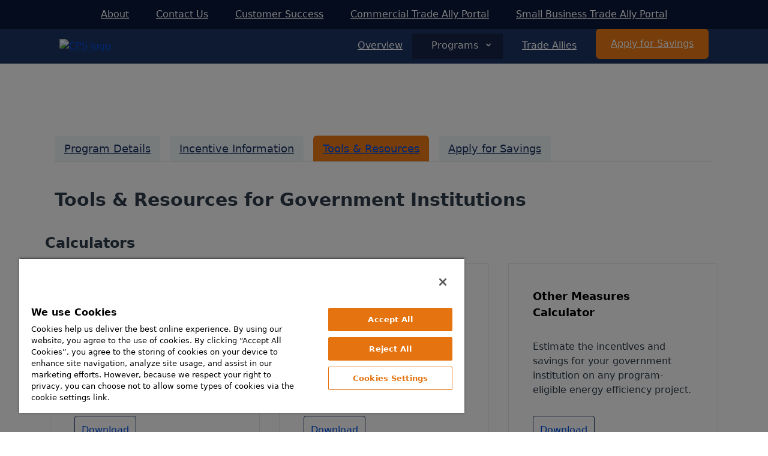

--- FILE ---
content_type: text/html; charset=UTF-8
request_url: https://commercial-savenow.cpsenergy.com/gov/tools/
body_size: 5934
content:
<!doctype html>
<html lang="en">
<head>
  <meta charset="utf-8">
  <meta name="viewport" content="width=device-width, initial-scale=1, shrink-to-fit=no">
  <link rel="shortcut icon" href="/favicon.ico">

<!-- OneTrust Cookies Consent Notice start for commercial-savenow.cpsenergy.com -->
<script type="text/javascript" src="https://cdn.cookielaw.org/consent/01957165-921f-71cf-8f71-e0c4a3b3ce98/OtAutoBlock.js" ></script>
<script src="https://cdn.cookielaw.org/scripttemplates/otSDKStub.js"  type="text/javascript" charset="UTF-8" data-domain-script="01957165-921f-71cf-8f71-e0c4a3b3ce98" ></script>
<script type="text/javascript">
function OptanonWrapper() { }
</script>
<!-- OneTrust Cookies Consent Notice end for commercial-savenow.cpsenergy.com -->


  <!-- <link href="https://unpkg.com/tailwindcss@^1.0/dist/tailwind.min.css" rel="stylesheet"> -->
  <link rel="stylesheet" href="/build/tailwind.css?2012">
  <title>CPS Energy Savings</title>
    
    <style>
    
        .column-alignment{
            padding-bottom:43px;
            position: relative;
        }
        .column-alignment > .button-alignment{
            position: absolute;
            bottom: 0;
        }
        .container {
            padding: 0 75px;
        }
        .div-relative{
            position: relative;
        }
        .center-div{
            margin: 0 auto;
        }
        .margin-top-small{
            margin-top: 10px !important
        }
        .margin-bottom-small{
            margin-bottom: 10px !important
        }
        .padding-bottom-none{
            padding-bottom: 0 !important
        }
        .padding-top-none{
            padding-top: 0 !important
        }
        .padding-bottom-small{
            padding-bottom: 10px !important
        }
        .text-center{
            text-align: center;
        }
        .text-center button, .text-center h2, .text-center img{
            margin:0 auto;
            display: inline-block;
        }
        .text-center img{
            margin-bottom: 30px;
        }
        .formButton{
            margin-bottom: 15px !important;
        }
        .heading{
            margin-top:2rem;
            margin-bottom: 2rem;
        }
        nav>.active{
            background-color: rgba(0,0,0,.3);
        }
        .p-10.mx-4.border{
            position: relative;
        }
        .p-10.mx-4.border p{
            margin-bottom: 60px;
        }
        .p-10.mx-4.border a{
            position: relative;
            bottom: 0;
            margin-right: 11px;
            padding: 11px;
        }

        .pt-4 {
          padding-top: 1rem;
        }
        .pt-8 {
              padding-top: 3rem;
            padding-bottom: 1rem;
        }
        
        .program_info{

            border-top: 20px solid #1D3564;
            -webkit-box-shadow: 0px 10px 15px 5px rgba(0,0,0,0.28);
            box-shadow: 0px 10px 15px 5px rgba(0,0,0,0.28);
            padding: 30px 50px 45px 50px;
            margin-top: 30px !important;
        }
        
        .programPage{
            
        }
        
        .programbanner{
            background-color: rgba(242, 247, 250);
            margin-bottom: 30px;
        }
        
        .programbanner .holder{
            padding: 80px 0;
            max-width: 1000px;
            margin: 0 auto;
        }
        
        .programbanner h4{
            padding: 20px 0;
        }
        .programbanner p, .programlist p{
            margin: 0;
        }
        .programbanner a{
            font-size: 14px;
        }
        .carrot{
            font-size: 8px;
            vertical-align: top;
            padding-top: 6px;
            position: absolute;
        }
        
        .programlist{
            margin-bottom: 80px;
        }
        .programlist .holder{
            padding: 10px 0;
            max-width: 1000px;
            margin: 0 auto;
        }
        .programlist h4{
            padding: 40px 0 20px 0;
        }
        .programlist p{
            margin-bottom: 40px;
        }
        .programlist ul{
            margin-top: -30px;
        }
        .programlist li{
            list-style:disc;
            margin-left:20px;
        }
        
        a {
            text-decoration: underline !important;
            color: #004ee8 !important;
        }
        
        nav a {
            text-decoration: underline !important;
            color: #fff !important;
        }
        .text-blue-base {
            color: rgba(29, 53, 100, var(--text-opacity)) !important;
        }

    </style>
    
    <!-- Google Tag Manager -->
<script>(function(w,d,s,l,i){w[l]=w[l]||[];w[l].push({'gtm.start':
new Date().getTime(),event:'gtm.js'});var f=d.getElementsByTagName(s)[0],
j=d.createElement(s),dl=l!='dataLayer'?'&l='+l:'';j.async=true;j.src=
'https://www.googletagmanager.com/gtm.js?id='+i+dl;f.parentNode.insertBefore(j,f);
})(window,document,'script','dataLayer','GTM-5DFKLJB');</script>
<!-- End Google Tag Manager -->
    
</head>
<body class="antialiased">
    
    <!-- Google Tag Manager (noscript) -->
<noscript><iframe src="https://www.googletagmanager.com/ns.html?id=GTM-5DFKLJB"
height="0" width="0" style="display:none;visibility:hidden"></iframe></noscript>
<!-- End Google Tag Manager (noscript) -->
<!-- Start: Nav -->
<header class="fixed z-50 w-full">
        <section class="md:block bg-blue-dark text-white py-3 text-center md:text-right">
            <div class="container mx-auto">
                <nav>
                    <a href="/about" class="p-3 md:mx-5 hover:bg-blue-base">About</a>
                    <a href="/contact" class="p-3 md:mx-5 hover:bg-blue-base">Contact Us</a>
                    <a href="/customer-success" class="p-3 md:mx-5 hover:bg-blue-base">Customer Success</a>
                    
                    <a href="https://cpsenergycommercial.clearesult.com/" target="_blank" class="p-3 md:mx-5 hover:bg-blue-base">Commercial Trade Ally Portal</a>
                    <a href="https://applications-entergytxsolutions.my.salesforce-sites.com/sbdita" target="_blank" class="p-3 md:mx-5 hover:bg-blue-base">Small Business Trade Ally Portal</a>
                </nav>
            </div>
        </section>

<div class="w-full text-white bg-blue-base">
  <div x-data="{ open: false }" class="flex flex-col px-4 mx-auto md:items-center md:justify-between md:flex-row md:px-6">
      <div class="container mx-auto">
        <div class="py-2 flex flex-row items-center justify-between">
            <div class="flex-shrink-0">
                <a href="http://cpsenergy.com" target="_blank">
                    <img class="block lg:hidden w-auto" src="/images/cps-energy-icon.svg" alt="CPS Icon">
                    <img class="logo_full hidden lg:block" src="/images/REVCPSEnergyCorpLogo-TransparentBackground.svg" alt="CPS logo">
                </a>
            </div>
            <div>
                <button class="md:hidden rounded-lg focus:outline-none focus:shadow-outline" @click="open = !open">
                    <svg fill="currentColor" viewBox="0 0 20 20" class="w-6 h-6">
                    <path x-show="!open" fill-rule="evenodd" d="M3 5a1 1 0 011-1h12a1 1 0 110 2H4a1 1 0 01-1-1zM3 10a1 1 0 011-1h12a1 1 0 110 2H4a1 1 0 01-1-1zM9 15a1 1 0 011-1h6a1 1 0 110 2h-6a1 1 0 01-1-1z" clip-rule="evenodd"></path>
                    <path x-show="open" fill-rule="evenodd" d="M4.293 4.293a1 1 0 011.414 0L10 8.586l4.293-4.293a1 1 0 111.414 1.414L11.414 10l4.293 4.293a1 1 0 01-1.414 1.414L10 11.414l-4.293 4.293a1 1 0 01-1.414-1.414L8.586 10 4.293 5.707a1 1 0 010-1.414z" clip-rule="evenodd"></path>
                    </svg>
                </button>
            </div>
    <nav :class="{'flex': open, 'hidden': !open}" class="flex-col flex-grow pb-4 md:pb-0 hidden md:flex md:justify-end md:flex-row">
      <a class="px-4 py-2 bg-transparent rounded-lg md:mt-0 md:ml-4 text-white hover:text-gray-900 focus:text-gray-900 hover:bg-gray-200 focus:bg-gray-200 focus:outline-none focus:shadow-outline overview_btn" href="/">Overview</a>
        <div @click.away="open = false" class="relative program_btn" x-data="{ open: false }">
            <button @click="open = !open" class="flex flex-row items-center w-full px-4 py-2 text-left bg-transparent rounded-lg md:w-auto md:inline md:mt-0 md:ml-4 hover:text-gray-900 focus:text-gray-900 hover:bg-gray-200 focus:bg-gray-200 focus:outline-none focus:shadow-outline">
                <span>Programs</span>
                <svg fill="currentColor" viewBox="0 0 20 20" :class="{'rotate-180': open, 'rotate-0': !open}" class="inline w-4 h-4 mt-1 ml-1 transition-transform duration-200 transform md:-mt-1"><path fill-rule="evenodd" d="M5.293 7.293a1 1 0 011.414 0L10 10.586l3.293-3.293a1 1 0 111.414 1.414l-4 4a1 1 0 01-1.414 0l-4-4a1 1 0 010-1.414z" clip-rule="evenodd"></path></svg>
            </button>
            <div x-show="open" x-transition:enter="transition ease-out duration-100" x-transition:enter-start="transform opacity-0 scale-95" x-transition:enter-end="transform opacity-100 scale-100" x-transition:leave="transition ease-in duration-75" x-transition:leave-start="transform opacity-100 scale-100" x-transition:leave-end="transform opacity-0 scale-95" class="absolute right-0 w-full mt-2 origin-top-right rounded-md shadow-lg md:w-64">
                <div class="px-2 py-2 bg-white rounded-md shadow">
                    <a class="block px-4 py-2 mt-2 bg-transparent rounded-lg md:mt-0 text-blue-base" href="/small-business">Small Business</a>
                    <a class="block px-4 py-2 mt-2 bg-transparent rounded-lg md:mt-0 text-blue-base" href="/gov">Civic & Government</a>
                    <a class="block px-4 py-2 mt-2 bg-transparent rounded-lg md:mt-0 text-blue-base" href="/education">Education</a>
                    <a class="block px-4 py-2 mt-2 bg-transparent rounded-lg md:mt-0 text-blue-base" href="/c-i">Commercial & Industrial</a>
                </div>
            </div>
        </div>
        <a class="px-4 py-2 bg-transparent rounded-lg md:mt-0 md:ml-4 text-white hover:text-gray-900 focus:text-gray-900 hover:bg-gray-200 focus:bg-gray-200 focus:outline-none focus:shadow-outline" href="/trade">Trade Allies</a>



        <span class="-mt-2 inline-flex rounded-md shadow-sm">
            <a href="/apply" class="whitespace-no-wrap inline-flex items-center justify-center ml-4 px-6 py-3 border border-transparent text-base leading-6 font-medium rounded-md text-white bg-orange hover:bg-red-600 focus:outline-none focus:border-red-600 focus:shadow-outline-indigo active:bg-red-700 transition ease-in-out duration-150">Apply for Savings</a>
        </span>  

    </nav>

      </div>
  </div>
</div>
        </section>
    </header>
<!-- End: Nav -->
<!-- Padded for heading -->
<section class="nav-pad">

        <div class="mt-20 mb-10 px-4">
        <div class="container mx-auto">
            <ul class="flex border-b border-gray">
                <li class="-mb-px mr-4">
                    <a class="text-xs md:text-lg  inline-block bg-blue-baby text-blue-base py-2 px-4 rounded-t-md" href="/gov">Program Details</a>
                </li>
                <li class="-mb-px mr-4">
                    <a class="text-xs md:text-lg  inline-block bg-blue-baby text-blue-base py-2 px-4 rounded-t-md" href="/gov/info">Incentive Information</a>
                    </li>
                <li class="mr-4">
                    <a class="text-xs md:text-lg  inline-block bg-orange text-white py-2 px-4 rounded-t-md" href="/gov/tools">Tools & Resources</a>
                </li>
                <li class="mr-4">
                    <a class="text-xs md:text-lg  bg-blue-baby text-blue-base inline-block py-2 px-4 rounded-t-md" href="/apply">Apply for Savings</a>
                </li>
            </ul>
        </div>
    </div>
    <!-- Start: 2 column block -->
    <div class="container mx-auto px-4">
        <h1 class="heading text-left">Tools & Resources for Government Institutions</h1>

        <h2 class="font-bold my-4 text-2xl">Calculators</h2>
        <div class="-mx-2 md:flex">
            <div class="w-full md:w-1/3 p-10 mx-4 border border-gray column-alignment">
                <div class="sameHeightTools"><h3 class="font-bold text-lg">HVAC Calculator</h3>
                    <p>Follow our step-by-step guide to estimate how much energy and money your government institution can save with heating and cooling upgrades.  </p></div>
                <a href="/_assets/2025/calculators/FY26_CPS_HVAC_Calculator_v25.0.xlsm" class="btn-base">Download</a>
                <a href="/_assets/2025/FY26_CPS_Guidebook_Draft_Clean_01272025_2.pdf" class="btn-base">Technical Guidebook</a>
            </div>
            <div class="w-full md:w-1/3 p-10 mx-4 border border-gray column-alignment">
               <div class="sameHeightTools"> <h3 class="font-bold text-lg">Lighting Calculator</h3>
                   <p>See how incentives and energy savings can lower the cost of LED lighting improvements for your government institution.</p></div>
                <a href="/_assets/2025/calculators/FY26_CPS_Commercial_Lighting_Calculator_25.1.xlsm" class="btn-base">Download</a>
                <a href="/_assets/2025/FY26_CPS_Guidebook_Draft_Clean_01272025_2.pdf" class="btn-base">Technical Guidebook</a>
            </div>
            <div class="w-full md:w-1/3 p-10 mx-4 border border-gray column-alignment">
                <div class="sameHeightTools"><h3 class="font-bold text-lg">Other Measures Calculator</h3>
                    <p>Estimate the incentives and savings for your government institution on any program-eligible energy efficiency project. </p></div>
                <a href="/_assets/2025/calculators/Texas_Other_Measures_Calculator_FY26_v25.2.xlsm" class="btn-base">Download</a>
                <a href="/_assets/2025/FY26_CPS_Guidebook_Draft_Clean_01272025_2.pdf" class="btn-base">Technical Guidebook</a>
            </div>
        </div>
         <h2 class="font-bold my-4 text-2xl">Forms</h2>
         <div class="-mx-2 md:flex">
         <div class="w-full md:w-1/3 p-10 mx-4 border border-gray">
            <h3 class="font-bold text-lg">Program Overview</h3>
            <p>Participation is easy! Find out how our program makes energy efficiency accessible and affordable for your government institution.</p>
            <a href="/_assets/CitySmartProgram_2020.pdf" class="btn-base">Download</a>
        </div>
        <div class="w-full md:w-1/3 p-10 mx-4 border border-gray">
            <h3 class="font-bold text-lg">Project Application Form</h3>
            <p>Fill out and submit your Initial Project Application today to receive energy-saving incentives. </p>
            <a href="/_assets/Copy of cps-commercial-project-application- public entities 20190601.xlsx" class="btn-base">Download</a>
        </div>
        <div class="w-full md:w-1/3 p-10 mx-4 border border-gray">
            <h3 class="font-bold text-lg">Letter of Intent</h3>
            <p>Please complete this Letter of Intent and submit it with your project application to formally enroll your government institution.</p>
            <a href="/_assets/CPS-SCORE-CitySmart_LOI.pdf" class="btn-base">Download</a>
        </div>
        <div class="w-full md:w-1/3 p-10 mx-4 border border-gray">
            <h3 class="font-bold text-lg">Program Manual</h3>
            <p>Read the full details on how our energy efficiency programs can benefit government institutions like yours.</p>
            <a href="/_assets/Score and City Smart Program Manual.pdf" class="btn-base">Download</a>
        </div>
    </div>
    <!-- End: 2 column block -->

    

    <!-- Start: 3 up boxes -->
    <section class="w-full py-20">
        <div class="container mx-auto">
        <div class='text-center'>
            <h2 class="text-xl lg:text-4xl font-bold my-2">Explore savings</h2>
        </div>

        <!-- Start: 3 up boxes -->
<section class="container px-4 mx-auto my-10">
        <div class="-mx-2 xl:flex">
            <div class="w-full flex flex-col xl:w-1/3 px-2">
                <div class="relative flex-1 shadow-lg mb-4">
                    <div class="bg-white relative overflow-hidden sameHeightExplore">
                        <div class="flex flex-row items-center align-middle justify-between bg-blue-baby relative overflow-hidden h-44 lg:h-32">
                            <h2 class="p-4 mt-4 pr-0 text-xl max-w-xxs lg:max-w-xs leading-7 lg:leading-9 font-bold"><span class="text-orange">Tune in</span> to savings</h2>
                            <img src="/images/tn_savings.png" class=" right-0 top-0 h-full">
                        </div>
                        <div class="py-10 px-10 padding-bottom-none padding-top-none">
                            <p class="mb-4 pr-10">Get a no‐cost High-Performance A/C Tune-up to identify and correct inefficiencies in your heating and cooling systems. Call us at 210-353-2SAV or click below to learn more.</p>
                        </div>
                    </div>
                    <div class="mb-10 px-10 w-full">
                        <a href="/_assets/2024/High_Performance_AC_Tune_Ups_CI_SB.pdf" target="_blank" class="btn-base">View Program</a>
                        <a href="/highperformance/contractors/" class="btn-alt">Find a Contractor</a>
                    </div>
                </div>
            </div>

            <div class="w-full flex flex-col xl:w-1/3 px-2">
                <div class="relative flex-1 shadow-lg mb-4">
                    <div class="bg-white relative overflow-hidden sameHeightExplore">
                        <div class="flex flex-row items-center align-middle justify-between bg-blue-baby relative overflow-hidden h-44 lg:h-32">
                            <h2 class="p-4 mt-4 pr-0 text-xl max-w-xxs lg:max-w-xs leading-7 lg:leading-9 font-bold">It <span class="text-orange">pays</span> to be efficient</h2>
                            <img src="/images/tn_efficient.png" class=" right-0 top-0 h-full">
                        </div>
                        <div class="py-10 px-10 padding-bottom-none padding-top-none">
                            <p class="mb-4 pr-10">Earn instant rebates on energy-efficient lighting through our Discount Lighting Program.</p>
                        </div>
                    </div>
                    <div class=" mb-10 px-10 w-full">
                        <a href="/_assets/2024/Discount_Lighting_English_Spanish.pdf" class="btn-base">View Program</a>
                        <a href="/_assets/2024/Discount_Lighting_Distributor_List_English_Spanish.pdf" class="btn-base">Find a Distributor</a>
                    </div>
                </div>
            </div>

            <div class="w-full flex flex-col xl:w-1/3 px-2">
                <div class="relative flex-1 shadow-lg mb-4">
                    <div class="bg-white relative overflow-hidden sameHeightExplore">
                        <div class="flex flex-row items-center align-middle justify-between bg-blue-baby relative overflow-hidden h-44 lg:h-32">
                            <h2 class="p-4 mt-4 pr-0 text-xl max-w-xxs lg:max-w-xs leading-7 lg:leading-9 font-bold"><span class="text-orange">Optimize </span> your building</h2>
                            <img src="/images/tn_building.png" class=" right-0 top-0 h-full">
                        </div>
                        <div class="py-10 px-10 padding-bottom-none padding-top-none">
                            <p class="mb-4 pr-10">Every building has energy-saving potential. Find yours with CPS Energy’s building optimization services and incentives.</p>
                        </div>
                    </div>
                    <div class=" mb-10 px-10 w-full">
                        <a href="/_assets/Expressbuildingtune-upprogramoverview.pdf" target="_blank" class="btn-base">View Program</a>
                        <a href="/buildingoptimization/contractors/" class="btn-alt">Find a Contractor</a>
                    </div>
                </div>
            </div>

        </div>
    </section>
    <!-- End: 3 up boxes -->
        </div>
    </section>
    <!-- End: 3 up boxes -->

</section>
<!-- End: Padded for heading -->


<!-- Start: Footer-->
<footer class="bg-off-white text-center lg:text-left">
    <div class="container mx-auto">
        <div class="lg:flex lg:max-w-5xl">
            <div class="lg:w-3/12">
                <h3 class="font-bold uppercase mb-4">PROGRAMS</h3>
                <div class="mb-4">
                    <a href="/small-business" class="lg:block lg:my-2">Small Business</a>
                    <a href="/gov" class="lg:block lg:my-2">Civic & Government</a>
                    <a href="/education" class="lg:block lg:my-2">Education</a>
                    <a href="/c-i" class="lg:block lg:my-2">Commercial & Industrial</a>
                </div>
            </div>
            <div class="lg:w-3/12">
                <h3 class="font-bold uppercase mb-4">RESOURCES</h3>
                <div class="mb-4">
                    <a href="/apply" class="lg:block lg:my-2">Apply for Savings</a>
                    <a href="/about" class="lg:block lg:my-2">About</a>
                    <a href="/contact" class="lg:block lg:my-2">Contact Us</a>
                    <a href="/customer-success" class="lg:block lg:my-2">Customer Success</a>
                </div>
            </div>
            <!--<div class="lg:w-3/12">
                <h3 class="font-bold uppercase mb-4">SUPPORT</h3>
                <div class="mb-4">
                    <a href="https://www.cpsenergy.com/en.html" class="lg:block lg:my-2">Visit CPS Energy</a>
                </div>
            </div>-->
        </div>
        <div class="lg:flex justify-between">
            <p>&nbsp;</p>
            <div class="my-4">
                <a href="https://www.facebook.com/CPSEnergy" class="inline-block mx-3"><img class="h-10" src="/images/social/facebook48b.png"></a>
                <a href="https://twitter.com/cpsenergy" class="inline-block mx-3"><img class="h-10" src="/images/social/twitter48b.png"></a>
                <a href="https://www.youtube.com/user/CPSEnergyvideo" class="inline-block mx-3"><img class="h-10" src="/images/social/youtube48b.png"></a>
                <a href="https://www.instagram.com/cps_energy/" class="inline-block mx-3"><img class="h-10" src="/images/social/instagram48b.png"></a>
                <a href="https://www.linkedin.com/company/cps-energy" class="inline-block mx-3"><img class="h-10" src="/images/social/linkedin48b.png"></a>
            </div>
        </div>
        <!-- <div class="border border-grayDark my-4 opacity-25"></div> -->
        <!--<a href="#">Site Map</a>-->
    </div>
    <div class="footer-lower-content-container py-10">
        <div class="footer-lower-content container mx-auto">
            <a href="https://multifamily-savenow.cpsenergy.com/" target="_blank"><img class="footer-logo" src="/images/STEP-Logo-SolidWhite.png"></a>
            <p>Sustainable Tomorrow Energy Plan (STEP) aims to reduce our community’s demand for energy by 410 megawatts (MW) over 5 years with equitable programs designed to help customers save energy and money.</p>
            <p>© CLEAResult 2025. All Rights Reserved<br>
            <a href="https://www.cpsenergy.com/en/footers/privacy-policies.html">Privacy Policy</a></p>
        </div>
    </div>
</footer>
<!-- End: Footer -->


    <script
      src="https://code.jquery.com/jquery-3.5.1.min.js"
      integrity="sha256-9/aliU8dGd2tb6OSsuzixeV4y/faTqgFtohetphbbj0="
      crossorigin="anonymous"></script>

<script>
    $(document).ready(function () {
        
        setTimeout(function() {
            var maxHeight = -1;
           $('.sameHeight').each(function() {
                maxHeight = maxHeight > $(this).height() ? maxHeight : $(this).height();
           });
           $('.sameHeight').each(function() {
             $(this).css("min-height",maxHeight+15);
           });
        },500);

        
        setTimeout(function() {
            var maxHeight = -1;
           $('.sameHeight2').each(function() {
                maxHeight = maxHeight > $(this).height() ? maxHeight : $(this).height();
           });
           $('.sameHeight2').each(function() {
             $(this).css("min-height",maxHeight+15);
           });
        },500);

        setTimeout(function() {
            var maxHeight = -1;
           $('.sameHeightExplore').each(function() {
                maxHeight = maxHeight > $(this).height() ? maxHeight : $(this).height();
           });
           $('.sameHeightExplore').each(function() {
             $(this).css("min-height",maxHeight+15);
           });
        },500);
        
        
        setTimeout(function() {
            var maxHeight = -1;
           $('.sameHeightTools').each(function() {
                maxHeight = maxHeight > $(this).height() ? maxHeight : $(this).height();
           });
           $('.sameHeightTools').each(function() {
             $(this).css("min-height",maxHeight+15);
            
             //$(this).find("p").css("display","inline-block");
               
           });
        },500);
        
        setTimeout(function() {
            
            $(function() {
                
                var path = location.pathname.split("/")[1];
                if(path === "c-i" || path === "small-business" || path === "gov" || path === "education"){
                  $('.program_btn').addClass('active');
                }else if(path.length > 1){
                  $('nav a[href^="/' + location.pathname.split("/")[1] + '"]').addClass('active');
                }else{
                  $('.overview_btn').addClass('active');
                }
                
                
                console.log(location.pathname.split("/")[1]);
                
                
            });
            
        },500);

        
        
    });

    function goBack() {
      window.history.back();
    }
</script>


    <script src="https://cdn.jsdelivr.net/gh/alpinejs/alpine@v2.x.x/dist/alpine.min.js" defer></script>

</body>
</html>

